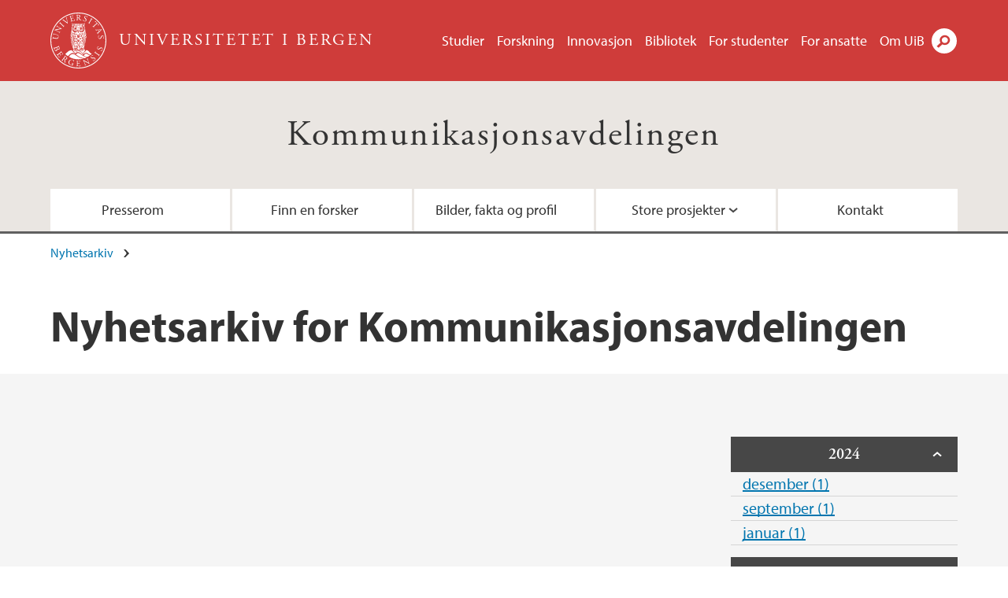

--- FILE ---
content_type: text/html; charset=utf-8
request_url: https://www.uib.no/node/50542/news-archive/201001
body_size: 6963
content:
<!doctype html>
<html lang="nb" dir="ltr">
  <head>
    <link rel="profile" href="http://www.w3.org/1999/xhtml/vocab">
    <meta http-equiv="X-UA-Compatible" content="IE=edge">
    <meta name="MobileOptimized" content="width">
    <meta name="HandheldFriendly" content="true">
    <meta name="viewport" content="width=device-width">
<meta name="robots" content="noindex">
<meta http-equiv="Content-Type" content="text/html; charset=utf-8" />
<link rel="shortcut icon" href="https://www.uib.no/sites/all/themes/uib/uib_w3/favicon.ico" type="image/vnd.microsoft.icon" />
<meta name="generator" content="Drupal 7 (https://www.drupal.org)" />
<link rel="canonical" href="https://www.uib.no/nb/node/50542/news-archive/201001" />
<link rel="shortlink" href="https://www.uib.no/nb/node/50542/news-archive/201001" />
<meta property="og:site_name" content="Universitetet i Bergen" />
<meta property="og:type" content="article" />
<meta property="og:url" content="https://www.uib.no/nb/node/50542/news-archive/201001" />
<meta property="og:title" content="Nyhetsarkiv" />
<meta name="twitter:card" content="summary" />
<meta name="twitter:title" content="Nyhetsarkiv" />
    <title>Nyhetsarkiv for Kommunikasjonsavdelingen | Universitetet i Bergen</title>
<link type="text/css" rel="stylesheet" href="https://www.uib.no/sites/w3.uib.no/files/css/css_xE-rWrJf-fncB6ztZfd2huxqgxu4WO-qwma6Xer30m4.css" media="all" />
<link type="text/css" rel="stylesheet" href="https://www.uib.no/sites/w3.uib.no/files/css/css_nyTd1LtyGV4FMxplIMTXUR2pP5xwQtS1bYuhoPSCfb4.css" media="all" />
<link type="text/css" rel="stylesheet" href="https://www.uib.no/sites/w3.uib.no/files/css/css_hFjMpgojz5tLIvTCOXkG5jneFLTaWNX_hakVb3yaMeE.css" media="all" />
<link type="text/css" rel="stylesheet" href="https://www.uib.no/sites/w3.uib.no/files/css/css_3OmOXy6QprOkr48nRgtrypyE0V5QWVpjdpRaJc2Wx-o.css" media="all" />
<link type="text/css" rel="stylesheet" href="https://www.uib.no/sites/w3.uib.no/files/css/css_VVIwC6Oh2S6Yoj-dlw07AnQN33wARXuRRIf8pwRiu2U.css" media="print" />
<script type="text/javascript" src="https://www.uib.no/sites/w3.uib.no/files/js/js_pjM71W4fNn8eBgJgV1oVUUFnjlDTZvUMfj9SBg4sGgk.js"></script>
<script type="text/javascript" src="https://www.uib.no/sites/w3.uib.no/files/js/js_mOx0WHl6cNZI0fqrVldT0Ay6Zv7VRFDm9LexZoNN_NI.js"></script>
<script type="text/javascript">
<!--//--><![CDATA[//><!--
document.createElement( "picture" );
//--><!]]>
</script>
<script type="text/javascript" src="https://www.uib.no/sites/w3.uib.no/files/js/js_GOikDsJOX04Aww72M-XK1hkq4qiL_1XgGsRdkL0XlDo.js"></script>
<script type="text/javascript" src="https://www.uib.no/sites/w3.uib.no/files/js/js_36JebCLoMC3Y_A56Pz19d7fHtwF3mSX9TlZGZc8qWqs.js"></script>
<script type="text/javascript" src="https://www.uib.no/sites/w3.uib.no/files/js/js_gHk2gWJ_Qw_jU2qRiUmSl7d8oly1Cx7lQFrqcp3RXcI.js"></script>
<script type="text/javascript" src="https://www.uib.no/sites/w3.uib.no/files/js/js_KvbHN7b9Zot_iEP_9LELFf-1brlMesDZxnHT2EmkfLk.js"></script>
<script type="text/javascript">
<!--//--><![CDATA[//><!--
      (function($) {
        var current=null;
        $('.page-node-news-archive .content-main-wrapper #block-views-recent-news-block-date-selector ul.views-summary').ready(function(){
          var year=0;
          var open='open';
          $('.page-node-news-archive .content-main-wrapper #block-views-recent-news-block-date-selector ul.views-summary').children().each(function(){
            var text=$(this).text().replace(/\r?\n|\r/g,"");
            var y=text.match(/([^ ]+) ([0-9]{4})(.*)$/);
            var month=y[1];
            var numart=y[3];
            if(y[2] != year){
              year=y[2];
              var li=$('<li></li>').html('<span class="year">' + year + '</span>');
              li.addClass(open);
              open='';
              current=$('<ul></ul>');
              li.append(current);
              $(this).before(li);
              li.click(function(){$(this).toggleClass('open')});
            }
            $(this).children('a').first().text(month+' '+numart);
            var ali=$('<li></li>').append($(this).children('a').first());
            current.append(ali);
            $(this).remove();
          });
        });
      })(jQuery);
//--><!]]>
</script>
<script type="text/javascript" src="//use.typekit.net/yfr2tzw.js"></script>
<script type="text/javascript">
<!--//--><![CDATA[//><!--
try{Typekit.load();}catch(e){}
//--><!]]>
</script>
<script type="text/javascript">
<!--//--><![CDATA[//><!--
jQuery.extend(Drupal.settings, {"basePath":"\/","pathPrefix":"nb\/","setHasJsCookie":0,"ajaxPageState":{"theme":"uib_w3","theme_token":"jWgx-9X-NqQYfH1Wu9PHW9SmtohPi20pk692JquA-0Y","js":{"sites\/all\/modules\/picture\/picturefill\/picturefill.min.js":1,"sites\/all\/modules\/picture\/picture.min.js":1,"https:\/\/www.uib.no\/sites\/w3.uib.no\/files\/google_tag\/uib\/google_tag.script.js":1,"sites\/all\/modules\/jquery_update\/replace\/jquery\/1.12\/jquery.min.js":1,"0":1,"misc\/jquery-extend-3.4.0.js":1,"misc\/jquery-html-prefilter-3.5.0-backport.js":1,"misc\/jquery.once.js":1,"misc\/drupal.js":1,"sites\/all\/modules\/jquery_update\/js\/jquery_browser.js":1,"misc\/form-single-submit.js":1,"misc\/form.js":1,"sites\/all\/modules\/entityreference\/js\/entityreference.js":1,"public:\/\/languages\/nb_HgNVoswgy9lcM2YhyQR9yibqFxF7lKyMjodOJuYe7_0.js":1,"sites\/all\/libraries\/colorbox\/jquery.colorbox-min.js":1,"sites\/all\/libraries\/DOMPurify\/purify.min.js":1,"sites\/all\/modules\/colorbox\/js\/colorbox.js":1,"sites\/all\/modules\/colorbox\/styles\/stockholmsyndrome\/colorbox_style.js":1,"sites\/all\/modules\/colorbox\/js\/colorbox_inline.js":1,"sites\/all\/themes\/uib\/uib_w3\/js\/mobile_menu.js":1,"sites\/all\/themes\/uib\/uib_w3\/js\/sortable.js":1,"sites\/all\/modules\/uib\/uib_search\/js\/uib_search.js":1,"sites\/all\/themes\/uib\/uib_w3\/js\/w3.js":1,"1":1,"\/\/use.typekit.net\/yfr2tzw.js":1,"2":1},"css":{"modules\/system\/system.base.css":1,"modules\/system\/system.menus.css":1,"modules\/system\/system.messages.css":1,"modules\/system\/system.theme.css":1,"modules\/field\/theme\/field.css":1,"modules\/node\/node.css":1,"sites\/all\/modules\/picture\/picture_wysiwyg.css":1,"modules\/user\/user.css":1,"sites\/all\/modules\/views\/css\/views.css":1,"sites\/all\/modules\/colorbox\/styles\/stockholmsyndrome\/colorbox_style.css":1,"sites\/all\/modules\/ctools\/css\/ctools.css":1,"sites\/all\/modules\/panels\/css\/panels.css":1,"modules\/locale\/locale.css":1,"sites\/all\/themes\/uib\/uib_w3\/css\/style.css":1,"sites\/all\/themes\/uib\/uib_w3\/css\/print.css":1}},"colorbox":{"opacity":"0.85","current":"{current} of {total}","previous":"\u00ab Prev","next":"Next \u00bb","close":"Lukk","maxWidth":"98%","maxHeight":"98%","fixed":true,"mobiledetect":true,"mobiledevicewidth":"480px","file_public_path":"\/sites\/w3.uib.no\/files","specificPagesDefaultValue":"admin*\nimagebrowser*\nimg_assist*\nimce*\nnode\/add\/*\nnode\/*\/edit\nprint\/*\nprintpdf\/*\nsystem\/ajax\nsystem\/ajax\/*"},"better_exposed_filters":{"views":{"recent_news":{"displays":{"newsarchive":{"filters":[]},"block_date_selector":{"filters":[]}}}}},"uib_search":{"url":"https:\/\/api.search.uib.no","index":"w3one","uib_search_boost_max":10,"uib_search_boost_min":0.0009765625},"urlIsAjaxTrusted":{"\/nb\/search":true,"https:\/\/www.google.com\/search":true}});
//--><!]]>
</script>
  </head>
  <body class="html not-front not-logged-in no-sidebars page-node page-node- page-node-50542 page-node-news-archive page-node-news-archive- page-node-news-archive-201001 i18n-nb" >
    <div id="skip-link">
      <a href="#main-content" class="element-invisible element-focusable">Hopp til hovedinnhold</a>
    </div>
<noscript aria-hidden="true"><iframe src="https://www.googletagmanager.com/ns.html?id=GTM-KLPBXPW" height="0" width="0" style="display:none;visibility:hidden"></iframe></noscript>
    <div class="header__wrapper">
      <header class="header">
        <a href="/nb" title="Hjem" rel="home" class="logo__link">
          <img src="https://www.uib.no/sites/all/themes/uib/uib_w3/logo.svg" alt="Hjem" class="logo__image" />
        </a>
            <div class="site-name">
            <a href="/nb" title="Hjem" rel="home"><span>Universitetet i Bergen</span></a>
          </div>
    <div class="region region-header">
    <nav class="mobile-menu"><div class="menu-button">Meny</div>
</nav><nav class="global-menu"><ul class="menu"><li class="first leaf menu__item"><a href="https://www.uib.no/studier" title="">Studier</a></li>
<li class="leaf menu__item"><a href="/nb/forskning" title="">Forskning</a></li>
<li class="leaf menu__item"><a href="/nb/innovasjon" title="">Innovasjon</a></li>
<li class="leaf menu__item"><a href="/nb/ub" title="">Bibliotek</a></li>
<li class="leaf menu__item"><a href="https://www.uib.no/forstudenter" title="">For studenter</a></li>
<li class="leaf menu__item"><a href="/nb/foransatte" title="">For ansatte</a></li>
<li class="last leaf menu__item"><a href="/nb/om" title="">Om UiB</a></li>
</ul></nav><div id="block-locale-language" class="block block-locale">

    
  <div class="content">
    <ul class="language-switcher-locale-url"><li class="en first"><a href="/en/node/50544/news-archive/201001" class="language-link" title="Communication Division" lang="en">English</a></li>
<li class="nb last active"><a href="/nb/node/50542/news-archive/201001" class="language-link active" title="Kommunikasjonsavdelingen" lang="nb">Norsk</a></li>
</ul>  </div>
</div>
<div id="block-uib-search-global-searchform" class="block block-uib-search">
  <div class="content">
    <form class="global-search" action="/nb/search" method="get" id="uib-search-form" accept-charset="UTF-8"><div><div class="lightbox form-wrapper" id="edit-lightbox--2"><div class="topbar-wrapper form-wrapper" id="edit-top--3"><div class="topbar form-wrapper" id="edit-top--4"><div class="spacer form-wrapper" id="edit-spacer--2"></div><div class="top-right form-wrapper" id="edit-right--3"><div class="close-lightbox form-wrapper" id="edit-close--2"><a href="/nb" class="closeme" id="edit-link--4">Lukk</a></div></div></div></div><div class="search-wrapper form-wrapper" id="edit-search--2"><label for="searchfield" class="element-invisible">Søkefelt</label>
<div class="form-item form-type-textfield form-item-searchtext">
 <input class="search-field form-text" name="qq" autocomplete="off" placeholder="Søk på uib.no" data-placeholder="Søk etter personer" id="searchfield" type="text" value=" " size="60" maxlength="128" />
</div>
<input type="submit" id="edit-submit--2" name="op" value="Søk" class="form-submit" /></div><fieldset class="right-selector form-wrapper" id="edit-right--4"><legend><span class="fieldset-legend">Filtrer på innhold</span></legend><div class="fieldset-wrapper"><div class="form-item form-type-checkboxes form-item-filters">
 <div id="search-filter-checkboxes" class="form-checkboxes"><div class="form-item form-type-checkbox form-item-filters-everything">
 <input name="uib_search_filters[]" type="checkbox" id="edit-filters-everything--2" value="everything" checked="checked" class="form-checkbox" />  <label class="option" for="edit-filters-everything--2">Alt innhold </label>

</div>
<div class="form-item form-type-checkbox form-item-filters-news">
 <input name="uib_search_filters[]" type="checkbox" id="edit-filters-news--2" value="news" class="form-checkbox" />  <label class="option" for="edit-filters-news--2">Nyheter </label>

</div>
<div class="form-item form-type-checkbox form-item-filters-study">
 <input name="uib_search_filters[]" type="checkbox" id="edit-filters-study--2" value="study" class="form-checkbox" />  <label class="option" for="edit-filters-study--2">Studier </label>

</div>
<div class="form-item form-type-checkbox form-item-filters-event">
 <input name="uib_search_filters[]" type="checkbox" id="edit-filters-event--2" value="event" class="form-checkbox" />  <label class="option" for="edit-filters-event--2">Arrangementer </label>

</div>
<div class="form-item form-type-checkbox form-item-filters-user">
 <input name="uib_search_filters[]" type="checkbox" id="edit-filters-user--2" value="user" class="form-checkbox" />  <label class="option" for="edit-filters-user--2">Personer </label>

</div>
<div class="form-item form-type-checkbox form-item-filters-employee-area">
 <input name="uib_search_filters[]" type="checkbox" id="edit-filters-employee-area--2" value="employee_area" class="form-checkbox" />  <label class="option" for="edit-filters-employee-area--2">Ansattsider </label>

</div>
</div>
<div class="description">Choose what results to return</div>
</div>
</div></fieldset>
<div class="results-wrapper form-wrapper" id="edit-results-wrapper--2"><div class="results form-wrapper" id="edit-results--2"><span class="results-bottom-anchor"></span>
</div></div></div><input type="hidden" name="form_build_id" value="form-gYGaKsfFPh6Zx74q_-1CC5GUa0oQSIqVArbmIaFBlKI" />
<input type="hidden" name="form_id" value="uib_search__form" />
</div></form><form name="noscriptform" action="https://www.google.com/search" method="get" id="uib-search-noscript-form" accept-charset="UTF-8"><div><input class="search-button" type="submit" value="Søk" /><input name="as_sitesearch" value="uib.no" type="hidden" />
<input type="hidden" name="form_build_id" value="form-qHI-gw6-dVtpW53bpyt_Q3li-hgQQmHYDmwA__9-mqU" />
<input type="hidden" name="form_id" value="uib_search__noscript_form" />
</div></form>  </div>
</div>
  </div>
      </header>
      <nav class="mobile_dropdown">
        <nav class="global-mobile-menu mobile noscript"><ul class="menu"><li class="first leaf menu__item"><a href="https://www.uib.no/studier" title="">Studier</a></li>
<li class="leaf menu__item"><a href="/nb/forskning" title="">Forskning</a></li>
<li class="leaf menu__item"><a href="/nb/innovasjon" title="">Innovasjon</a></li>
<li class="leaf menu__item"><a href="/nb/ub" title="">Bibliotek</a></li>
<li class="leaf menu__item"><a href="https://www.uib.no/forstudenter" title="">For studenter</a></li>
<li class="leaf menu__item"><a href="/nb/foransatte" title="">For ansatte</a></li>
<li class="last leaf menu__item"><a href="/nb/om" title="">Om UiB</a></li>
</ul></nav>      </nav>
    </div>
    <div class="subheader__wrapper">
    <span class="subheader__content" role="complementary"><a href="/nb/ka">Kommunikasjonsavdelingen</a></span><nav class="mobile_area mobile_dropdown"><div class="area-mobile-menu"><ul class="menu"><li class="first leaf menu__item"><a href="/nb/ka/50664/presserom" title="For media">Presserom</a></li>
<li class="leaf menu__item"><a href="/nb/ka/50915/finn-en-forsker" title="Finn en forsker">Finn en forsker</a></li>
<li class="leaf menu__item"><a href="/nb/ka/50894/bilder-fakta-og-profil" title="UiB-bilder, UiB-fakta og profilmanual">Bilder, fakta og profil</a></li>
<li class="expanded menu__item"><a href="#" title="">Store prosjekter</a><ul class="menu"><li class="first leaf"><a href="/nb/w4" title="">Nytt www.uib.no (w4-prosjektet)</a></li>
<li class="leaf"><a href="/nb/foransatte/17362/bli-med-p%C3%A5-forskningsdagene-2025" title="">Forskningsdagene</a></li>
<li class="last leaf"><a href="/nb/christiekonferansen" title="Christiekonferansen er en av Norges viktigste møteplasser for akademia og nærings-, kultur og samfunnsliv.">Christiekonferansen</a></li>
</ul></li>
<li class="last leaf menu__item"><a href="/nb/ka/50895/kontaktinformasjon" title="">Kontakt</a></li>
</ul></div></nav>        </div>
    <nav id="main-menu">
<ul class="menu"><li class="first leaf menu__item"><a href="/nb/ka/50664/presserom" title="For media">Presserom</a></li>
<li class="leaf menu__item"><a href="/nb/ka/50915/finn-en-forsker" title="Finn en forsker">Finn en forsker</a></li>
<li class="leaf menu__item"><a href="/nb/ka/50894/bilder-fakta-og-profil" title="UiB-bilder, UiB-fakta og profilmanual">Bilder, fakta og profil</a></li>
<li class="expanded menu__item"><a href="#" title="">Store prosjekter</a><ul class="menu"><li class="first leaf"><a href="/nb/w4" title="">Nytt www.uib.no (w4-prosjektet)</a></li>
<li class="leaf"><a href="/nb/foransatte/17362/bli-med-p%C3%A5-forskningsdagene-2025" title="">Forskningsdagene</a></li>
<li class="last leaf"><a href="/nb/christiekonferansen" title="Christiekonferansen er en av Norges viktigste møteplasser for akademia og nærings-, kultur og samfunnsliv.">Christiekonferansen</a></li>
</ul></li>
<li class="last leaf menu__item"><a href="/nb/ka/50895/kontaktinformasjon" title="">Kontakt</a></li>
</ul>    </nav>
    <main>
      <a id="main-content"></a>
      <div class="tabs"></div>
      <div class="content-top-wrapper">
        <div class="content-top">
          <div class="uib_breadcrumb"><nav class="breadcrumb" role="navigation"><ol><li><a href="/nb/ka/nyhetsarkiv">Nyhetsarkiv</a> </li></ol></nav></div>
<h1>Nyhetsarkiv for Kommunikasjonsavdelingen</h1>
        </div>
      </div>
      <div class="content-main-wrapper">
  <div class="region region-content">
    <div id="block-system-main" class="block block-system">

    
  <div class="content">
    <div class="view view-recent-news view-id-recent_news view-display-id-newsarchive view-dom-id-387c7f749634eae104830162089a042f">
        
  
  
  
  
  
  
  
  
</div>  </div>
</div>
<div id="block-views-recent-news-block-date-selector" class="block block-views">

    
  <div class="content">
    <div class="view view-recent-news view-id-recent_news view-display-id-block_date_selector view-dom-id-e6cf03074c2a8b086916719f5beb5b68">
        
  
  
      <div class="view-content">
      <div class="item-list">
  <ul class="views-summary">
      <li><a href="/nb/node/50542/news-archive/202412">desember 2024</a>
              (1)
          </li>
      <li><a href="/nb/node/50542/news-archive/202409">september 2024</a>
              (1)
          </li>
      <li><a href="/nb/node/50542/news-archive/202401">januar 2024</a>
              (1)
          </li>
      <li><a href="/nb/node/50542/news-archive/202308">august 2023</a>
              (1)
          </li>
      <li><a href="/nb/node/50542/news-archive/202301">januar 2023</a>
              (2)
          </li>
      <li><a href="/nb/node/50542/news-archive/202204">april 2022</a>
              (1)
          </li>
      <li><a href="/nb/node/50542/news-archive/202203">mars 2022</a>
              (2)
          </li>
      <li><a href="/nb/node/50542/news-archive/202112">desember 2021</a>
              (2)
          </li>
      <li><a href="/nb/node/50542/news-archive/202111">november 2021</a>
              (1)
          </li>
      <li><a href="/nb/node/50542/news-archive/202110">oktober 2021</a>
              (1)
          </li>
      <li><a href="/nb/node/50542/news-archive/202107">juli 2021</a>
              (1)
          </li>
      <li><a href="/nb/node/50542/news-archive/202106">juni 2021</a>
              (3)
          </li>
      <li><a href="/nb/node/50542/news-archive/202105">mai 2021</a>
              (1)
          </li>
      <li><a href="/nb/node/50542/news-archive/202102">februar 2021</a>
              (1)
          </li>
      <li><a href="/nb/node/50542/news-archive/202101">januar 2021</a>
              (1)
          </li>
      <li><a href="/nb/node/50542/news-archive/202012">desember 2020</a>
              (1)
          </li>
      <li><a href="/nb/node/50542/news-archive/202010">oktober 2020</a>
              (1)
          </li>
      <li><a href="/nb/node/50542/news-archive/202006">juni 2020</a>
              (2)
          </li>
      <li><a href="/nb/node/50542/news-archive/202005">mai 2020</a>
              (1)
          </li>
      <li><a href="/nb/node/50542/news-archive/202004">april 2020</a>
              (1)
          </li>
      <li><a href="/nb/node/50542/news-archive/202003">mars 2020</a>
              (1)
          </li>
      <li><a href="/nb/node/50542/news-archive/202001">januar 2020</a>
              (1)
          </li>
      <li><a href="/nb/node/50542/news-archive/201903">mars 2019</a>
              (1)
          </li>
      <li><a href="/nb/node/50542/news-archive/201902">februar 2019</a>
              (1)
          </li>
      <li><a href="/nb/node/50542/news-archive/201901">januar 2019</a>
              (2)
          </li>
      <li><a href="/nb/node/50542/news-archive/201805">mai 2018</a>
              (1)
          </li>
      <li><a href="/nb/node/50542/news-archive/201802">februar 2018</a>
              (1)
          </li>
      <li><a href="/nb/node/50542/news-archive/201801">januar 2018</a>
              (1)
          </li>
      <li><a href="/nb/node/50542/news-archive/201711">november 2017</a>
              (1)
          </li>
      <li><a href="/nb/node/50542/news-archive/201706">juni 2017</a>
              (1)
          </li>
      <li><a href="/nb/node/50542/news-archive/201701">januar 2017</a>
              (1)
          </li>
      <li><a href="/nb/node/50542/news-archive/201612">desember 2016</a>
              (1)
          </li>
      <li><a href="/nb/node/50542/news-archive/201609">september 2016</a>
              (2)
          </li>
      <li><a href="/nb/node/50542/news-archive/201504">april 2015</a>
              (2)
          </li>
      <li><a href="/nb/node/50542/news-archive/201502">februar 2015</a>
              (3)
          </li>
      <li><a href="/nb/node/50542/news-archive/201411">november 2014</a>
              (1)
          </li>
      <li><a href="/nb/node/50542/news-archive/201406">juni 2014</a>
              (1)
          </li>
      <li><a href="/nb/node/50542/news-archive/201402">februar 2014</a>
              (4)
          </li>
      <li><a href="/nb/node/50542/news-archive/201311">november 2013</a>
              (1)
          </li>
      <li><a href="/nb/node/50542/news-archive/201104">april 2011</a>
              (1)
          </li>
      <li><a href="/nb/node/50542/news-archive/201102">februar 2011</a>
              (1)
          </li>
      <li><a href="/nb/node/50542/news-archive/201101">januar 2011</a>
              (2)
          </li>
      <li><a href="/nb/node/50542/news-archive/201012">desember 2010</a>
              (1)
          </li>
      <li><a href="/nb/node/50542/news-archive/201009">september 2010</a>
              (2)
          </li>
      <li><a href="/nb/node/50542/news-archive/201005">mai 2010</a>
              (1)
          </li>
      <li><a href="/nb/node/50542/news-archive/201004">april 2010</a>
              (1)
          </li>
      <li><a href="/nb/node/50542/news-archive/201003">mars 2010</a>
              (1)
          </li>
      <li><a href="/nb/node/50542/news-archive/201002">februar 2010</a>
              (1)
          </li>
      <li><a href="/nb/node/50542/news-archive/200912">desember 2009</a>
              (1)
          </li>
      <li><a href="/nb/node/50542/news-archive/200911">november 2009</a>
              (1)
          </li>
      <li><a href="/nb/node/50542/news-archive/200908">august 2009</a>
              (1)
          </li>
      <li><a href="/nb/node/50542/news-archive/200907">juli 2009</a>
              (1)
          </li>
      <li><a href="/nb/node/50542/news-archive/200904">april 2009</a>
              (1)
          </li>
    </ul>
</div>
    </div>
  
  
  
  
  
  
</div>  </div>
</div>
  </div>
      </div>
    </main>
    <footer>
        <div class="footer-wrapper mobile_area">
          <nav class="main-menu__expanded">
<ul class="menu"><li class="first leaf menu__item"><a href="/nb/ka/50664/presserom" title="For media">Presserom</a></li>
<li class="leaf menu__item"><a href="/nb/ka/50915/finn-en-forsker" title="Finn en forsker">Finn en forsker</a></li>
<li class="leaf menu__item"><a href="/nb/ka/50894/bilder-fakta-og-profil" title="UiB-bilder, UiB-fakta og profilmanual">Bilder, fakta og profil</a></li>
<li class="expanded menu__item"><a href="#" title="">Store prosjekter</a><ul class="menu"><li class="first leaf"><a href="/nb/w4" title="">Nytt www.uib.no (w4-prosjektet)</a></li>
<li class="leaf"><a href="/nb/foransatte/17362/bli-med-p%C3%A5-forskningsdagene-2025" title="">Forskningsdagene</a></li>
<li class="last leaf"><a href="/nb/christiekonferansen" title="Christiekonferansen er en av Norges viktigste møteplasser for akademia og nærings-, kultur og samfunnsliv.">Christiekonferansen</a></li>
</ul></li>
<li class="last leaf menu__item"><a href="/nb/ka/50895/kontaktinformasjon" title="">Kontakt</a></li>
</ul>          </nav>
          <div class="footer">
<div id="block-uib-area-colophon-2" class="block block-uib-area">

    
  <div class="content">
    <div class="contact"><span>Kontakt oss</span>
<a href="https://www.uib.no/ka/50895/kontaktinformasjon">Kontaktinformasjon</a></div><div class="visit"><span>Besøk oss</span>
<span>Nygårdsgaten 5</span>
<a href="/nb/ka/kart">Se områdekart</a></div>  </div>
</div>
<div class="field field-name-field-uib-social-media field-type-text field-label-above field-wrapper">
      <span class="field-label">Følg oss</span>
    <div class="field-items">
          <div class="field-item even"><a href="https://twitter.com/uib" class="icons-social-twitter" title="Følg oss på Twitter" onClick="ga(&#039;send&#039;, {&#039;hitType&#039;:&#039;twitter&#039;, &#039;eventCategory&#039;:&#039;SocialMediaButtons&#039;, &#039;eventAction&#039;:&#039;Follow&#039;, &#039;eventLabel&#039;:&#039;node/50542/news-archive/201001&#039;})">twitter</a></div>
          <div class="field-item odd"><a href="https://facebook.com/unibergen" class="icons-social-facebook" title="Følg oss på Facebook" onClick="ga(&#039;send&#039;, {&#039;hitType&#039;:&#039;facebook&#039;, &#039;eventCategory&#039;:&#039;SocialMediaButtons&#039;, &#039;eventAction&#039;:&#039;Follow&#039;, &#039;eventLabel&#039;:&#039;node/50542/news-archive/201001&#039;})">facebook</a></div>
          <div class="field-item even"><a href="https://www.youtube.com/user/UniBergen" class="icons-social-youtube" title="Følg oss på YouTube" onClick="ga(&#039;send&#039;, {&#039;hitType&#039;:&#039;youtube&#039;, &#039;eventCategory&#039;:&#039;SocialMediaButtons&#039;, &#039;eventAction&#039;:&#039;Follow&#039;, &#039;eventLabel&#039;:&#039;node/50542/news-archive/201001&#039;})">youtube</a></div>
          <div class="field-item odd"><a href="https://vimeo.com/uib" class="icons-social-vimeo" title="Følg oss på Vimeo" onClick="ga(&#039;send&#039;, {&#039;hitType&#039;:&#039;vimeo&#039;, &#039;eventCategory&#039;:&#039;SocialMediaButtons&#039;, &#039;eventAction&#039;:&#039;Follow&#039;, &#039;eventLabel&#039;:&#039;node/50542/news-archive/201001&#039;})">vimeo</a></div>
          <div class="field-item even"><a href="https://www.flickr.com/photos/unibergen/" class="icons-social-flickr" title="Følg oss på Flickr" onClick="ga(&#039;send&#039;, {&#039;hitType&#039;:&#039;flickr&#039;, &#039;eventCategory&#039;:&#039;SocialMediaButtons&#039;, &#039;eventAction&#039;:&#039;Follow&#039;, &#039;eventLabel&#039;:&#039;node/50542/news-archive/201001&#039;})">flickr</a></div>
          <div class="field-item odd"><a href="https://www.instagram.com/unibergen/" class="icons-social-instagram" title="Følg oss på Instagram" onClick="ga(&#039;send&#039;, {&#039;hitType&#039;:&#039;instagram&#039;, &#039;eventCategory&#039;:&#039;SocialMediaButtons&#039;, &#039;eventAction&#039;:&#039;Follow&#039;, &#039;eventLabel&#039;:&#039;node/50542/news-archive/201001&#039;})">instagram</a></div>
          <div class="field-item even"><a href="https://www.tiktok.com/@unibergen" class="icons-social-tiktok" title="Følg oss på TikTok" onClick="ga(&#039;send&#039;, {&#039;hitType&#039;:&#039;tiktok&#039;, &#039;eventCategory&#039;:&#039;SocialMediaButtons&#039;, &#039;eventAction&#039;:&#039;Follow&#039;, &#039;eventLabel&#039;:&#039;node/50542/news-archive/201001&#039;})">tiktok</a></div>
          <div class="field-item odd"><a href="https://www.linkedin.com/school/university-of-bergen/" class="icons-social-linkedin" title="Følg oss på LinkedIn" onClick="ga(&#039;send&#039;, {&#039;hitType&#039;:&#039;linkedin&#039;, &#039;eventCategory&#039;:&#039;SocialMediaButtons&#039;, &#039;eventAction&#039;:&#039;Follow&#039;, &#039;eventLabel&#039;:&#039;node/50542/news-archive/201001&#039;})">linkedin</a></div>
      </div>
</div>
          </div>
        </div>
        <div class="footer-bottom-wrapper">
          <div class="footer-bottom">
<div id="block-uib-area-bottom-links" class="block block-uib-area">

    
  <div class="content">
    <div class="item-list"><ul><li class="first"><a href="/nb/kontakt" class="link-contact-info">Kontakt UiB</a></li>
<li><a href="/nb/om/84775/ledige-stillinger-ved-uib" class="link-vacant-positions">Ledige stillinger</a></li>
<li><a href="/nb/ka/50664/presserom" class="link-press">Presse</a></li>
<li><a href="/nb/ka/50897/informasjonskapsler-og-personvern" class="link-info-cookies">Om informasjonskapsler</a></li>
<li><a href="/nb/personvern/118933/personvernerkl%C3%A6ring-universitetet-i-bergen" class="link-privacy">Personvern</a></li>
<li class="last"><a href="https://www.uib.no/tilgjengelighetserklearing" class="link-accessibility-statement">Tilgjengelighetserklæring</a></li>
</ul></div>  </div>
</div>
          </div>
        </div>
    </footer>
<script type="text/javascript" src="https://www.uib.no/sites/w3.uib.no/files/js/js_7-q4xx5FaXgFWWma9tMCS9Q__822jcg6rhczPisS8LQ.js"></script>
  </body>
</html>
